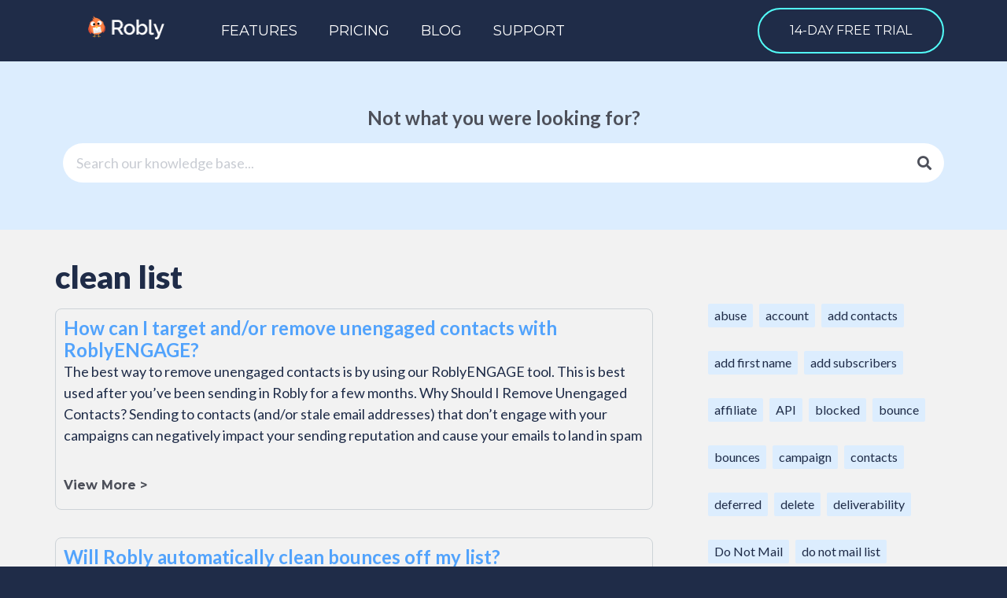

--- FILE ---
content_type: text/html; charset=UTF-8
request_url: https://support.robly.com/tag/clean-list/
body_size: 12388
content:
<!doctype html>
<html lang="en-US">
<head>
	<meta charset="UTF-8">
		<meta name="viewport" content="width=device-width, initial-scale=1">
	<link rel="profile" href="https://gmpg.org/xfn/11">
	<title>clean list &#8211; support.robly.com</title>
<meta name='robots' content='max-image-preview:large' />
<link rel="alternate" type="application/rss+xml" title="support.robly.com &raquo; Feed" href="https://support.robly.com/feed/" />
<link rel="alternate" type="application/rss+xml" title="support.robly.com &raquo; Comments Feed" href="https://support.robly.com/comments/feed/" />
<link rel="alternate" type="application/rss+xml" title="support.robly.com &raquo; clean list Tag Feed" href="https://support.robly.com/tag/clean-list/feed/" />
<style id='wp-img-auto-sizes-contain-inline-css' type='text/css'>
img:is([sizes=auto i],[sizes^="auto," i]){contain-intrinsic-size:3000px 1500px}
/*# sourceURL=wp-img-auto-sizes-contain-inline-css */
</style>
<style id='wp-emoji-styles-inline-css' type='text/css'>

	img.wp-smiley, img.emoji {
		display: inline !important;
		border: none !important;
		box-shadow: none !important;
		height: 1em !important;
		width: 1em !important;
		margin: 0 0.07em !important;
		vertical-align: -0.1em !important;
		background: none !important;
		padding: 0 !important;
	}
/*# sourceURL=wp-emoji-styles-inline-css */
</style>
<link rel='stylesheet' id='wp-block-library-css' href='https://support.robly.com/wp-includes/css/dist/block-library/style.min.css?ver=6.9' type='text/css' media='all' />
<style id='global-styles-inline-css' type='text/css'>
:root{--wp--preset--aspect-ratio--square: 1;--wp--preset--aspect-ratio--4-3: 4/3;--wp--preset--aspect-ratio--3-4: 3/4;--wp--preset--aspect-ratio--3-2: 3/2;--wp--preset--aspect-ratio--2-3: 2/3;--wp--preset--aspect-ratio--16-9: 16/9;--wp--preset--aspect-ratio--9-16: 9/16;--wp--preset--color--black: #000000;--wp--preset--color--cyan-bluish-gray: #abb8c3;--wp--preset--color--white: #ffffff;--wp--preset--color--pale-pink: #f78da7;--wp--preset--color--vivid-red: #cf2e2e;--wp--preset--color--luminous-vivid-orange: #ff6900;--wp--preset--color--luminous-vivid-amber: #fcb900;--wp--preset--color--light-green-cyan: #7bdcb5;--wp--preset--color--vivid-green-cyan: #00d084;--wp--preset--color--pale-cyan-blue: #8ed1fc;--wp--preset--color--vivid-cyan-blue: #0693e3;--wp--preset--color--vivid-purple: #9b51e0;--wp--preset--gradient--vivid-cyan-blue-to-vivid-purple: linear-gradient(135deg,rgb(6,147,227) 0%,rgb(155,81,224) 100%);--wp--preset--gradient--light-green-cyan-to-vivid-green-cyan: linear-gradient(135deg,rgb(122,220,180) 0%,rgb(0,208,130) 100%);--wp--preset--gradient--luminous-vivid-amber-to-luminous-vivid-orange: linear-gradient(135deg,rgb(252,185,0) 0%,rgb(255,105,0) 100%);--wp--preset--gradient--luminous-vivid-orange-to-vivid-red: linear-gradient(135deg,rgb(255,105,0) 0%,rgb(207,46,46) 100%);--wp--preset--gradient--very-light-gray-to-cyan-bluish-gray: linear-gradient(135deg,rgb(238,238,238) 0%,rgb(169,184,195) 100%);--wp--preset--gradient--cool-to-warm-spectrum: linear-gradient(135deg,rgb(74,234,220) 0%,rgb(151,120,209) 20%,rgb(207,42,186) 40%,rgb(238,44,130) 60%,rgb(251,105,98) 80%,rgb(254,248,76) 100%);--wp--preset--gradient--blush-light-purple: linear-gradient(135deg,rgb(255,206,236) 0%,rgb(152,150,240) 100%);--wp--preset--gradient--blush-bordeaux: linear-gradient(135deg,rgb(254,205,165) 0%,rgb(254,45,45) 50%,rgb(107,0,62) 100%);--wp--preset--gradient--luminous-dusk: linear-gradient(135deg,rgb(255,203,112) 0%,rgb(199,81,192) 50%,rgb(65,88,208) 100%);--wp--preset--gradient--pale-ocean: linear-gradient(135deg,rgb(255,245,203) 0%,rgb(182,227,212) 50%,rgb(51,167,181) 100%);--wp--preset--gradient--electric-grass: linear-gradient(135deg,rgb(202,248,128) 0%,rgb(113,206,126) 100%);--wp--preset--gradient--midnight: linear-gradient(135deg,rgb(2,3,129) 0%,rgb(40,116,252) 100%);--wp--preset--font-size--small: 13px;--wp--preset--font-size--medium: 20px;--wp--preset--font-size--large: 36px;--wp--preset--font-size--x-large: 42px;--wp--preset--spacing--20: 0.44rem;--wp--preset--spacing--30: 0.67rem;--wp--preset--spacing--40: 1rem;--wp--preset--spacing--50: 1.5rem;--wp--preset--spacing--60: 2.25rem;--wp--preset--spacing--70: 3.38rem;--wp--preset--spacing--80: 5.06rem;--wp--preset--shadow--natural: 6px 6px 9px rgba(0, 0, 0, 0.2);--wp--preset--shadow--deep: 12px 12px 50px rgba(0, 0, 0, 0.4);--wp--preset--shadow--sharp: 6px 6px 0px rgba(0, 0, 0, 0.2);--wp--preset--shadow--outlined: 6px 6px 0px -3px rgb(255, 255, 255), 6px 6px rgb(0, 0, 0);--wp--preset--shadow--crisp: 6px 6px 0px rgb(0, 0, 0);}:where(.is-layout-flex){gap: 0.5em;}:where(.is-layout-grid){gap: 0.5em;}body .is-layout-flex{display: flex;}.is-layout-flex{flex-wrap: wrap;align-items: center;}.is-layout-flex > :is(*, div){margin: 0;}body .is-layout-grid{display: grid;}.is-layout-grid > :is(*, div){margin: 0;}:where(.wp-block-columns.is-layout-flex){gap: 2em;}:where(.wp-block-columns.is-layout-grid){gap: 2em;}:where(.wp-block-post-template.is-layout-flex){gap: 1.25em;}:where(.wp-block-post-template.is-layout-grid){gap: 1.25em;}.has-black-color{color: var(--wp--preset--color--black) !important;}.has-cyan-bluish-gray-color{color: var(--wp--preset--color--cyan-bluish-gray) !important;}.has-white-color{color: var(--wp--preset--color--white) !important;}.has-pale-pink-color{color: var(--wp--preset--color--pale-pink) !important;}.has-vivid-red-color{color: var(--wp--preset--color--vivid-red) !important;}.has-luminous-vivid-orange-color{color: var(--wp--preset--color--luminous-vivid-orange) !important;}.has-luminous-vivid-amber-color{color: var(--wp--preset--color--luminous-vivid-amber) !important;}.has-light-green-cyan-color{color: var(--wp--preset--color--light-green-cyan) !important;}.has-vivid-green-cyan-color{color: var(--wp--preset--color--vivid-green-cyan) !important;}.has-pale-cyan-blue-color{color: var(--wp--preset--color--pale-cyan-blue) !important;}.has-vivid-cyan-blue-color{color: var(--wp--preset--color--vivid-cyan-blue) !important;}.has-vivid-purple-color{color: var(--wp--preset--color--vivid-purple) !important;}.has-black-background-color{background-color: var(--wp--preset--color--black) !important;}.has-cyan-bluish-gray-background-color{background-color: var(--wp--preset--color--cyan-bluish-gray) !important;}.has-white-background-color{background-color: var(--wp--preset--color--white) !important;}.has-pale-pink-background-color{background-color: var(--wp--preset--color--pale-pink) !important;}.has-vivid-red-background-color{background-color: var(--wp--preset--color--vivid-red) !important;}.has-luminous-vivid-orange-background-color{background-color: var(--wp--preset--color--luminous-vivid-orange) !important;}.has-luminous-vivid-amber-background-color{background-color: var(--wp--preset--color--luminous-vivid-amber) !important;}.has-light-green-cyan-background-color{background-color: var(--wp--preset--color--light-green-cyan) !important;}.has-vivid-green-cyan-background-color{background-color: var(--wp--preset--color--vivid-green-cyan) !important;}.has-pale-cyan-blue-background-color{background-color: var(--wp--preset--color--pale-cyan-blue) !important;}.has-vivid-cyan-blue-background-color{background-color: var(--wp--preset--color--vivid-cyan-blue) !important;}.has-vivid-purple-background-color{background-color: var(--wp--preset--color--vivid-purple) !important;}.has-black-border-color{border-color: var(--wp--preset--color--black) !important;}.has-cyan-bluish-gray-border-color{border-color: var(--wp--preset--color--cyan-bluish-gray) !important;}.has-white-border-color{border-color: var(--wp--preset--color--white) !important;}.has-pale-pink-border-color{border-color: var(--wp--preset--color--pale-pink) !important;}.has-vivid-red-border-color{border-color: var(--wp--preset--color--vivid-red) !important;}.has-luminous-vivid-orange-border-color{border-color: var(--wp--preset--color--luminous-vivid-orange) !important;}.has-luminous-vivid-amber-border-color{border-color: var(--wp--preset--color--luminous-vivid-amber) !important;}.has-light-green-cyan-border-color{border-color: var(--wp--preset--color--light-green-cyan) !important;}.has-vivid-green-cyan-border-color{border-color: var(--wp--preset--color--vivid-green-cyan) !important;}.has-pale-cyan-blue-border-color{border-color: var(--wp--preset--color--pale-cyan-blue) !important;}.has-vivid-cyan-blue-border-color{border-color: var(--wp--preset--color--vivid-cyan-blue) !important;}.has-vivid-purple-border-color{border-color: var(--wp--preset--color--vivid-purple) !important;}.has-vivid-cyan-blue-to-vivid-purple-gradient-background{background: var(--wp--preset--gradient--vivid-cyan-blue-to-vivid-purple) !important;}.has-light-green-cyan-to-vivid-green-cyan-gradient-background{background: var(--wp--preset--gradient--light-green-cyan-to-vivid-green-cyan) !important;}.has-luminous-vivid-amber-to-luminous-vivid-orange-gradient-background{background: var(--wp--preset--gradient--luminous-vivid-amber-to-luminous-vivid-orange) !important;}.has-luminous-vivid-orange-to-vivid-red-gradient-background{background: var(--wp--preset--gradient--luminous-vivid-orange-to-vivid-red) !important;}.has-very-light-gray-to-cyan-bluish-gray-gradient-background{background: var(--wp--preset--gradient--very-light-gray-to-cyan-bluish-gray) !important;}.has-cool-to-warm-spectrum-gradient-background{background: var(--wp--preset--gradient--cool-to-warm-spectrum) !important;}.has-blush-light-purple-gradient-background{background: var(--wp--preset--gradient--blush-light-purple) !important;}.has-blush-bordeaux-gradient-background{background: var(--wp--preset--gradient--blush-bordeaux) !important;}.has-luminous-dusk-gradient-background{background: var(--wp--preset--gradient--luminous-dusk) !important;}.has-pale-ocean-gradient-background{background: var(--wp--preset--gradient--pale-ocean) !important;}.has-electric-grass-gradient-background{background: var(--wp--preset--gradient--electric-grass) !important;}.has-midnight-gradient-background{background: var(--wp--preset--gradient--midnight) !important;}.has-small-font-size{font-size: var(--wp--preset--font-size--small) !important;}.has-medium-font-size{font-size: var(--wp--preset--font-size--medium) !important;}.has-large-font-size{font-size: var(--wp--preset--font-size--large) !important;}.has-x-large-font-size{font-size: var(--wp--preset--font-size--x-large) !important;}
/*# sourceURL=global-styles-inline-css */
</style>

<style id='classic-theme-styles-inline-css' type='text/css'>
/*! This file is auto-generated */
.wp-block-button__link{color:#fff;background-color:#32373c;border-radius:9999px;box-shadow:none;text-decoration:none;padding:calc(.667em + 2px) calc(1.333em + 2px);font-size:1.125em}.wp-block-file__button{background:#32373c;color:#fff;text-decoration:none}
/*# sourceURL=/wp-includes/css/classic-themes.min.css */
</style>
<link rel='stylesheet' id='dashicons-css' href='https://support.robly.com/wp-includes/css/dashicons.min.css?ver=6.9' type='text/css' media='all' />
<link rel='stylesheet' id='hello-elementor-css' href='https://support.robly.com/wp-content/themes/hello-elementor/style.min.css?ver=2.5.0' type='text/css' media='all' />
<link rel='stylesheet' id='hello-elementor-theme-style-css' href='https://support.robly.com/wp-content/themes/hello-elementor/theme.min.css?ver=2.5.0' type='text/css' media='all' />
<link rel='stylesheet' id='elementor-frontend-css' href='https://support.robly.com/wp-content/plugins/elementor/assets/css/frontend-lite.min.css?ver=3.8.1' type='text/css' media='all' />
<link rel='stylesheet' id='elementor-post-5-css' href='https://support.robly.com/wp-content/uploads/elementor/css/post-5.css?ver=1670436811' type='text/css' media='all' />
<link rel='stylesheet' id='elementor-icons-css' href='https://support.robly.com/wp-content/plugins/elementor/assets/lib/eicons/css/elementor-icons.min.css?ver=5.16.0' type='text/css' media='all' />
<link rel='stylesheet' id='elementor-pro-css' href='https://support.robly.com/wp-content/plugins/elementor-pro/assets/css/frontend-lite.min.css?ver=3.8.2' type='text/css' media='all' />
<link rel='stylesheet' id='elementor-global-css' href='https://support.robly.com/wp-content/uploads/elementor/css/global.css?ver=1670436812' type='text/css' media='all' />
<link rel='stylesheet' id='elementor-post-854-css' href='https://support.robly.com/wp-content/uploads/elementor/css/post-854.css?ver=1702412772' type='text/css' media='all' />
<link rel='stylesheet' id='elementor-post-851-css' href='https://support.robly.com/wp-content/uploads/elementor/css/post-851.css?ver=1670436812' type='text/css' media='all' />
<link rel='stylesheet' id='elementor-post-6955-css' href='https://support.robly.com/wp-content/uploads/elementor/css/post-6955.css?ver=1670840570' type='text/css' media='all' />
<link rel='stylesheet' id='google-fonts-1-css' href='https://fonts.googleapis.com/css?family=Lato%3A100%2C100italic%2C200%2C200italic%2C300%2C300italic%2C400%2C400italic%2C500%2C500italic%2C600%2C600italic%2C700%2C700italic%2C800%2C800italic%2C900%2C900italic%7CMontserrat%3A100%2C100italic%2C200%2C200italic%2C300%2C300italic%2C400%2C400italic%2C500%2C500italic%2C600%2C600italic%2C700%2C700italic%2C800%2C800italic%2C900%2C900italic&#038;display=auto&#038;ver=6.9' type='text/css' media='all' />
<link rel='stylesheet' id='elementor-icons-shared-0-css' href='https://support.robly.com/wp-content/plugins/elementor/assets/lib/font-awesome/css/fontawesome.min.css?ver=5.15.3' type='text/css' media='all' />
<link rel='stylesheet' id='elementor-icons-fa-solid-css' href='https://support.robly.com/wp-content/plugins/elementor/assets/lib/font-awesome/css/solid.min.css?ver=5.15.3' type='text/css' media='all' />
<link rel='stylesheet' id='elementor-icons-fa-brands-css' href='https://support.robly.com/wp-content/plugins/elementor/assets/lib/font-awesome/css/brands.min.css?ver=5.15.3' type='text/css' media='all' />
<script type="text/javascript" src="https://support.robly.com/wp-includes/js/jquery/jquery.min.js?ver=3.7.1" id="jquery-core-js"></script>
<script type="text/javascript" src="https://support.robly.com/wp-includes/js/jquery/jquery-migrate.min.js?ver=3.4.1" id="jquery-migrate-js"></script>
<link rel="https://api.w.org/" href="https://support.robly.com/wp-json/" /><link rel="alternate" title="JSON" type="application/json" href="https://support.robly.com/wp-json/wp/v2/tags/443" /><link rel="EditURI" type="application/rsd+xml" title="RSD" href="https://support.robly.com/xmlrpc.php?rsd" />
<meta name="generator" content="WordPress 6.9" />
<!--<script type="text/javascript" src="https://d3v7hbq4afry8x.cloudfront.net/robly_holiday_script.js"></script>-->
<link rel="icon" href="https://support.robly.com/wp-content/uploads/2022/02/favicon-fd000c3bde33765962949ffa0eaf8466-150x150.png" sizes="32x32" />
<link rel="icon" href="https://support.robly.com/wp-content/uploads/2022/02/favicon-fd000c3bde33765962949ffa0eaf8466.png" sizes="192x192" />
<link rel="apple-touch-icon" href="https://support.robly.com/wp-content/uploads/2022/02/favicon-fd000c3bde33765962949ffa0eaf8466.png" />
<meta name="msapplication-TileImage" content="https://support.robly.com/wp-content/uploads/2022/02/favicon-fd000c3bde33765962949ffa0eaf8466.png" />
<style type="text/css">/** Mega Menu CSS: fs **/</style>
</head>
<body class="archive tag tag-clean-list tag-443 wp-custom-logo wp-theme-hello-elementor elementor-default elementor-template-full-width elementor-kit-5 elementor-page-6955">

		<div data-elementor-type="header" data-elementor-id="854" class="elementor elementor-854 elementor-location-header">
								<section class="elementor-section elementor-top-section elementor-element elementor-element-72cb3040 elementor-section-boxed elementor-section-height-default elementor-section-height-default" data-id="72cb3040" data-element_type="section">
						<div class="elementor-container elementor-column-gap-default">
					<div class="elementor-column elementor-col-50 elementor-top-column elementor-element elementor-element-215fe901" data-id="215fe901" data-element_type="column">
			<div class="elementor-widget-wrap elementor-element-populated">
								<div class="elementor-element elementor-element-3830e9f8 elementor-widget elementor-widget-theme-site-logo elementor-widget-image" data-id="3830e9f8" data-element_type="widget" data-widget_type="theme-site-logo.default">
				<div class="elementor-widget-container">
			<style>/*! elementor - v3.8.1 - 13-11-2022 */
.elementor-widget-image{text-align:center}.elementor-widget-image a{display:inline-block}.elementor-widget-image a img[src$=".svg"]{width:48px}.elementor-widget-image img{vertical-align:middle;display:inline-block}</style>													<a href="https://support.robly.com">
							<img width="195" height="60" src="https://support.robly.com/wp-content/uploads/2022/02/Robly-Logo.png" class="attachment-full size-full" alt="" />								</a>
															</div>
				</div>
					</div>
		</div>
				<div class="elementor-column elementor-col-50 elementor-top-column elementor-element elementor-element-402ab23a" data-id="402ab23a" data-element_type="column">
			<div class="elementor-widget-wrap elementor-element-populated">
								<div class="elementor-element elementor-element-1c684827 elementor-nav-menu--dropdown-tablet elementor-nav-menu__text-align-aside elementor-nav-menu--toggle elementor-nav-menu--burger elementor-widget elementor-widget-nav-menu" data-id="1c684827" data-element_type="widget" data-settings="{&quot;layout&quot;:&quot;horizontal&quot;,&quot;submenu_icon&quot;:{&quot;value&quot;:&quot;&lt;i class=\&quot;fas fa-caret-down\&quot;&gt;&lt;\/i&gt;&quot;,&quot;library&quot;:&quot;fa-solid&quot;},&quot;toggle&quot;:&quot;burger&quot;}" data-widget_type="nav-menu.default">
				<div class="elementor-widget-container">
			<link rel="stylesheet" href="https://support.robly.com/wp-content/plugins/elementor-pro/assets/css/widget-nav-menu.min.css">			<nav migration_allowed="1" migrated="0" class="elementor-nav-menu--main elementor-nav-menu__container elementor-nav-menu--layout-horizontal e--pointer-underline e--animation-fade">
				<ul id="menu-1-1c684827" class="elementor-nav-menu"><li class="menu-item menu-item-type-custom menu-item-object-custom menu-item-7486"><a href="https://www.robly.com/features" class="elementor-item">Features</a></li>
<li class="menu-item menu-item-type-custom menu-item-object-custom menu-item-7487"><a href="https://www.robly.com/pricing" class="elementor-item">Pricing</a></li>
<li class="menu-item menu-item-type-custom menu-item-object-custom menu-item-7488"><a href="https://blog.robly.com/" class="elementor-item">Blog</a></li>
<li class="active menu-item menu-item-type-custom menu-item-object-custom menu-item-7489"><a href="/" class="elementor-item">Support</a></li>
<li class="btn-round ml-auto menu-item menu-item-type-custom menu-item-object-custom menu-item-7490"><a href="https://www.robly.com/sign_up" class="elementor-item">14-Day Free Trial</a></li>
</ul>			</nav>
					<div class="elementor-menu-toggle" role="button" tabindex="0" aria-label="Menu Toggle" aria-expanded="false">
			<i aria-hidden="true" role="presentation" class="elementor-menu-toggle__icon--open eicon-menu-bar"></i><i aria-hidden="true" role="presentation" class="elementor-menu-toggle__icon--close eicon-close"></i>			<span class="elementor-screen-only">Menu</span>
		</div>
			<nav class="elementor-nav-menu--dropdown elementor-nav-menu__container" aria-hidden="true">
				<ul id="menu-2-1c684827" class="elementor-nav-menu"><li class="menu-item menu-item-type-custom menu-item-object-custom menu-item-7486"><a href="https://www.robly.com/features" class="elementor-item" tabindex="-1">Features</a></li>
<li class="menu-item menu-item-type-custom menu-item-object-custom menu-item-7487"><a href="https://www.robly.com/pricing" class="elementor-item" tabindex="-1">Pricing</a></li>
<li class="menu-item menu-item-type-custom menu-item-object-custom menu-item-7488"><a href="https://blog.robly.com/" class="elementor-item" tabindex="-1">Blog</a></li>
<li class="active menu-item menu-item-type-custom menu-item-object-custom menu-item-7489"><a href="/" class="elementor-item" tabindex="-1">Support</a></li>
<li class="btn-round ml-auto menu-item menu-item-type-custom menu-item-object-custom menu-item-7490"><a href="https://www.robly.com/sign_up" class="elementor-item" tabindex="-1">14-Day Free Trial</a></li>
</ul>			</nav>
				</div>
				</div>
					</div>
		</div>
							</div>
		</section>
						</div>
				<div data-elementor-type="archive" data-elementor-id="6955" class="elementor elementor-6955 elementor-location-archive">
								<section class="elementor-section elementor-top-section elementor-element elementor-element-810e64a elementor-section-boxed elementor-section-height-default elementor-section-height-default" data-id="810e64a" data-element_type="section" data-settings="{&quot;background_background&quot;:&quot;classic&quot;}">
						<div class="elementor-container elementor-column-gap-default">
					<div class="elementor-column elementor-col-100 elementor-top-column elementor-element elementor-element-ca76aa9" data-id="ca76aa9" data-element_type="column">
			<div class="elementor-widget-wrap elementor-element-populated">
								<div class="elementor-element elementor-element-e18c180 elementor-widget elementor-widget-heading" data-id="e18c180" data-element_type="widget" data-widget_type="heading.default">
				<div class="elementor-widget-container">
			<style>/*! elementor - v3.8.1 - 13-11-2022 */
.elementor-heading-title{padding:0;margin:0;line-height:1}.elementor-widget-heading .elementor-heading-title[class*=elementor-size-]>a{color:inherit;font-size:inherit;line-height:inherit}.elementor-widget-heading .elementor-heading-title.elementor-size-small{font-size:15px}.elementor-widget-heading .elementor-heading-title.elementor-size-medium{font-size:19px}.elementor-widget-heading .elementor-heading-title.elementor-size-large{font-size:29px}.elementor-widget-heading .elementor-heading-title.elementor-size-xl{font-size:39px}.elementor-widget-heading .elementor-heading-title.elementor-size-xxl{font-size:59px}</style><h2 class="elementor-heading-title elementor-size-default">Not what you were looking for?</h2>		</div>
				</div>
				<div class="elementor-element elementor-element-7249461 elementor-search-form--skin-classic elementor-search-form--button-type-icon elementor-search-form--icon-search elementor-widget elementor-widget-search-form" data-id="7249461" data-element_type="widget" data-settings="{&quot;skin&quot;:&quot;classic&quot;}" data-widget_type="search-form.default">
				<div class="elementor-widget-container">
			<link rel="stylesheet" href="https://support.robly.com/wp-content/plugins/elementor-pro/assets/css/widget-theme-elements.min.css">		<form class="elementor-search-form" role="search" action="https://support.robly.com" method="get">
									<div class="elementor-search-form__container">
								<input placeholder="Search our knowledge base..." class="elementor-search-form__input" type="search" name="s" title="Search" value="">
													<button class="elementor-search-form__submit" type="submit" title="Search" aria-label="Search">
													<i aria-hidden="true" class="fas fa-search"></i>							<span class="elementor-screen-only">Search</span>
											</button>
											</div>
		</form>
				</div>
				</div>
					</div>
		</div>
							</div>
		</section>
				<section class="elementor-section elementor-top-section elementor-element elementor-element-236202f2 elementor-section-content-top elementor-section-boxed elementor-section-height-default elementor-section-height-default" data-id="236202f2" data-element_type="section" data-settings="{&quot;background_background&quot;:&quot;classic&quot;}">
						<div class="elementor-container elementor-column-gap-no">
					<div class="elementor-column elementor-col-66 elementor-top-column elementor-element elementor-element-39809da3" data-id="39809da3" data-element_type="column">
			<div class="elementor-widget-wrap elementor-element-populated">
								<div class="elementor-element elementor-element-5cfdaeaf elementor-widget elementor-widget-heading" data-id="5cfdaeaf" data-element_type="widget" data-widget_type="heading.default">
				<div class="elementor-widget-container">
			<h1 class="elementor-heading-title elementor-size-default">clean list</h1>		</div>
				</div>
				<div class="elementor-element elementor-element-41836d9 elementor-grid-1 elementor-posts--thumbnail-none elementor-grid-tablet-2 elementor-grid-mobile-1 elementor-widget elementor-widget-archive-posts" data-id="41836d9" data-element_type="widget" data-settings="{&quot;archive_classic_columns&quot;:&quot;1&quot;,&quot;archive_classic_columns_tablet&quot;:&quot;2&quot;,&quot;archive_classic_columns_mobile&quot;:&quot;1&quot;,&quot;archive_classic_row_gap&quot;:{&quot;unit&quot;:&quot;px&quot;,&quot;size&quot;:35,&quot;sizes&quot;:[]},&quot;archive_classic_row_gap_tablet&quot;:{&quot;unit&quot;:&quot;px&quot;,&quot;size&quot;:&quot;&quot;,&quot;sizes&quot;:[]},&quot;archive_classic_row_gap_mobile&quot;:{&quot;unit&quot;:&quot;px&quot;,&quot;size&quot;:&quot;&quot;,&quot;sizes&quot;:[]},&quot;pagination_type&quot;:&quot;numbers&quot;}" data-widget_type="archive-posts.archive_classic">
				<div class="elementor-widget-container">
			<link rel="stylesheet" href="https://support.robly.com/wp-content/plugins/elementor-pro/assets/css/widget-posts.min.css">		<div class="elementor-posts-container elementor-posts elementor-posts--skin-classic elementor-grid">
				<article class="elementor-post elementor-grid-item post-4196 post type-post status-publish format-standard hentry category-audience tag-clean-list tag-engagement tag-engagement-management tag-filters tag-intelliset tag-roblyengage tag-segmentation">
				<div class="elementor-post__text">
				<h3 class="elementor-post__title">
			<a href="https://support.robly.com/how-can-i-remove-unengaged-contacts/" >
				How can I target and/or remove unengaged contacts with RoblyENGAGE?			</a>
		</h3>
				<div class="elementor-post__excerpt">
			<p>The best way to remove unengaged contacts is by using our RoblyENGAGE tool. This is best used after you&#8217;ve been sending in Robly for a few months. Why Should I Remove Unengaged Contacts? Sending to contacts (and/or stale email addresses) that don’t engage with your campaigns can negatively impact your sending reputation and cause your emails to land in spam</p>
		</div>
		
		<a class="elementor-post__read-more" href="https://support.robly.com/how-can-i-remove-unengaged-contacts/" >
			View More &gt;		</a>

				</div>
				</article>
				<article class="elementor-post elementor-grid-item post-2025 post type-post status-publish format-standard hentry category-audience category-email-marketing-101 category-reports tag-clean tag-clean-bounces tag-clean-list">
				<div class="elementor-post__text">
				<h3 class="elementor-post__title">
			<a href="https://support.robly.com/will-robly-automatically-clean-bounces-off-my-list/" >
				Will Robly automatically clean bounces off my list?			</a>
		</h3>
				<div class="elementor-post__excerpt">
			<p>If your list&#8217;s total bounce rate is under our thresholds for bounces, we will automatically clean hard bounces off your list. If your list exceeds our threshold for hard bounces, you will receive an email notification after importing your list that you will need to clean your list using Neverbounce prior to sending to that list in Robly. For more</p>
		</div>
		
		<a class="elementor-post__read-more" href="https://support.robly.com/will-robly-automatically-clean-bounces-off-my-list/" >
			View More &gt;		</a>

				</div>
				</article>
				</div>
		
				</div>
				</div>
					</div>
		</div>
				<div class="elementor-column elementor-col-33 elementor-top-column elementor-element elementor-element-35113a2" data-id="35113a2" data-element_type="column">
			<div class="elementor-widget-wrap elementor-element-populated">
								<div class="elementor-element elementor-element-147023c elementor-widget elementor-widget-wp-widget-tag_cloud" data-id="147023c" data-element_type="widget" data-widget_type="wp-widget-tag_cloud.default">
				<div class="elementor-widget-container">
			<h5>Tags</h5><div class="tagcloud"><a href="https://support.robly.com/tag/abuse/" class="tag-cloud-link tag-link-90 tag-link-position-1" style="font-size: 10.545454545455pt;" aria-label="abuse (4 items)">abuse</a>
<a href="https://support.robly.com/tag/account/" class="tag-cloud-link tag-link-123 tag-link-position-2" style="font-size: 12.581818181818pt;" aria-label="account (5 items)">account</a>
<a href="https://support.robly.com/tag/add-contacts/" class="tag-cloud-link tag-link-81 tag-link-position-3" style="font-size: 19.2pt;" aria-label="add contacts (10 items)">add contacts</a>
<a href="https://support.robly.com/tag/add-first-name/" class="tag-cloud-link tag-link-49 tag-link-position-4" style="font-size: 8pt;" aria-label="add first name (3 items)">add first name</a>
<a href="https://support.robly.com/tag/add-subscribers/" class="tag-cloud-link tag-link-83 tag-link-position-5" style="font-size: 8pt;" aria-label="add subscribers (3 items)">add subscribers</a>
<a href="https://support.robly.com/tag/affiliate-2/" class="tag-cloud-link tag-link-308 tag-link-position-6" style="font-size: 8pt;" aria-label="affiliate (3 items)">affiliate</a>
<a href="https://support.robly.com/tag/i-api/" class="tag-cloud-link tag-link-320 tag-link-position-7" style="font-size: 14.363636363636pt;" aria-label="API (6 items)">API</a>
<a href="https://support.robly.com/tag/blocked/" class="tag-cloud-link tag-link-143 tag-link-position-8" style="font-size: 8pt;" aria-label="blocked (3 items)">blocked</a>
<a href="https://support.robly.com/tag/bounce/" class="tag-cloud-link tag-link-104 tag-link-position-9" style="font-size: 8pt;" aria-label="bounce (3 items)">bounce</a>
<a href="https://support.robly.com/tag/bounces-2/" class="tag-cloud-link tag-link-144 tag-link-position-10" style="font-size: 10.545454545455pt;" aria-label="bounces (4 items)">bounces</a>
<a href="https://support.robly.com/tag/campaign/" class="tag-cloud-link tag-link-178 tag-link-position-11" style="font-size: 12.581818181818pt;" aria-label="campaign (5 items)">campaign</a>
<a href="https://support.robly.com/tag/contacts/" class="tag-cloud-link tag-link-84 tag-link-position-12" style="font-size: 22pt;" aria-label="contacts (13 items)">contacts</a>
<a href="https://support.robly.com/tag/deferred/" class="tag-cloud-link tag-link-148 tag-link-position-13" style="font-size: 8pt;" aria-label="deferred (3 items)">deferred</a>
<a href="https://support.robly.com/tag/delete/" class="tag-cloud-link tag-link-515 tag-link-position-14" style="font-size: 10.545454545455pt;" aria-label="delete (4 items)">delete</a>
<a href="https://support.robly.com/tag/deliverability/" class="tag-cloud-link tag-link-166 tag-link-position-15" style="font-size: 15.636363636364pt;" aria-label="deliverability (7 items)">deliverability</a>
<a href="https://support.robly.com/tag/do-not-mail/" class="tag-cloud-link tag-link-540 tag-link-position-16" style="font-size: 10.545454545455pt;" aria-label="Do Not Mail (4 items)">Do Not Mail</a>
<a href="https://support.robly.com/tag/do-not-mail-list/" class="tag-cloud-link tag-link-85 tag-link-position-17" style="font-size: 8pt;" aria-label="do not mail list (3 items)">do not mail list</a>
<a href="https://support.robly.com/tag/email/" class="tag-cloud-link tag-link-585 tag-link-position-18" style="font-size: 18.181818181818pt;" aria-label="email (9 items)">email</a>
<a href="https://support.robly.com/tag/facebook/" class="tag-cloud-link tag-link-610 tag-link-position-19" style="font-size: 15.636363636364pt;" aria-label="facebook (7 items)">facebook</a>
<a href="https://support.robly.com/tag/filter/" class="tag-cloud-link tag-link-8 tag-link-position-20" style="font-size: 8pt;" aria-label="filter (3 items)">filter</a>
<a href="https://support.robly.com/tag/footer/" class="tag-cloud-link tag-link-132 tag-link-position-21" style="font-size: 10.545454545455pt;" aria-label="footer (4 items)">footer</a>
<a href="https://support.robly.com/tag/hard-bounce/" class="tag-cloud-link tag-link-106 tag-link-position-22" style="font-size: 10.545454545455pt;" aria-label="hard bounce (4 items)">hard bounce</a>
<a href="https://support.robly.com/tag/html/" class="tag-cloud-link tag-link-191 tag-link-position-23" style="font-size: 10.545454545455pt;" aria-label="html (4 items)">html</a>
<a href="https://support.robly.com/tag/images/" class="tag-cloud-link tag-link-715 tag-link-position-24" style="font-size: 12.581818181818pt;" aria-label="images (5 items)">images</a>
<a href="https://support.robly.com/tag/import-contacts/" class="tag-cloud-link tag-link-45 tag-link-position-25" style="font-size: 20.218181818182pt;" aria-label="import contacts (11 items)">import contacts</a>
<a href="https://support.robly.com/tag/integration/" class="tag-cloud-link tag-link-743 tag-link-position-26" style="font-size: 12.581818181818pt;" aria-label="integration (5 items)">integration</a>
<a href="https://support.robly.com/tag/list/" class="tag-cloud-link tag-link-87 tag-link-position-27" style="font-size: 8pt;" aria-label="list (3 items)">list</a>
<a href="https://support.robly.com/tag/lists/" class="tag-cloud-link tag-link-10 tag-link-position-28" style="font-size: 16.909090909091pt;" aria-label="lists (8 items)">lists</a>
<a href="https://support.robly.com/tag/merge-tags/" class="tag-cloud-link tag-link-58 tag-link-position-29" style="font-size: 12.581818181818pt;" aria-label="merge tags (5 items)">merge tags</a>
<a href="https://support.robly.com/tag/b-opengen/" class="tag-cloud-link tag-link-847 tag-link-position-30" style="font-size: 12.581818181818pt;" aria-label="OpenGen (5 items)">OpenGen</a>
<a href="https://support.robly.com/tag/opt-in/" class="tag-cloud-link tag-link-115 tag-link-position-31" style="font-size: 8pt;" aria-label="opt-in (3 items)">opt-in</a>
<a href="https://support.robly.com/tag/e-reports/" class="tag-cloud-link tag-link-158 tag-link-position-32" style="font-size: 8pt;" aria-label="Reports (3 items)">Reports</a>
<a href="https://support.robly.com/tag/salesforce/" class="tag-cloud-link tag-link-120 tag-link-position-33" style="font-size: 8pt;" aria-label="salesforce (3 items)">salesforce</a>
<a href="https://support.robly.com/tag/segment/" class="tag-cloud-link tag-link-14 tag-link-position-34" style="font-size: 8pt;" aria-label="segment (3 items)">segment</a>
<a href="https://support.robly.com/tag/segmentation/" class="tag-cloud-link tag-link-15 tag-link-position-35" style="font-size: 8pt;" aria-label="segmentation (3 items)">segmentation</a>
<a href="https://support.robly.com/tag/sign-up-form/" class="tag-cloud-link tag-link-164 tag-link-position-36" style="font-size: 20.218181818182pt;" aria-label="sign up form (11 items)">sign up form</a>
<a href="https://support.robly.com/tag/sign-up-tools/" class="tag-cloud-link tag-link-1027 tag-link-position-37" style="font-size: 22pt;" aria-label="sign up tools (13 items)">sign up tools</a>
<a href="https://support.robly.com/tag/social-media/" class="tag-cloud-link tag-link-159 tag-link-position-38" style="font-size: 14.363636363636pt;" aria-label="social media (6 items)">social media</a>
<a href="https://support.robly.com/tag/spam/" class="tag-cloud-link tag-link-94 tag-link-position-39" style="font-size: 20.218181818182pt;" aria-label="SPAM (11 items)">SPAM</a>
<a href="https://support.robly.com/tag/spam-complaints/" class="tag-cloud-link tag-link-102 tag-link-position-40" style="font-size: 10.545454545455pt;" aria-label="spam complaints (4 items)">spam complaints</a>
<a href="https://support.robly.com/tag/subscribers/" class="tag-cloud-link tag-link-48 tag-link-position-41" style="font-size: 8pt;" aria-label="subscribers (3 items)">subscribers</a>
<a href="https://support.robly.com/tag/tags/" class="tag-cloud-link tag-link-61 tag-link-position-42" style="font-size: 10.545454545455pt;" aria-label="tags (4 items)">tags</a>
<a href="https://support.robly.com/tag/twitter/" class="tag-cloud-link tag-link-1110 tag-link-position-43" style="font-size: 12.581818181818pt;" aria-label="twitter (5 items)">twitter</a>
<a href="https://support.robly.com/tag/unsubscribes/" class="tag-cloud-link tag-link-163 tag-link-position-44" style="font-size: 8pt;" aria-label="unsubscribes (3 items)">unsubscribes</a>
<a href="https://support.robly.com/tag/video-2/" class="tag-cloud-link tag-link-1156 tag-link-position-45" style="font-size: 12.581818181818pt;" aria-label="video (5 items)">video</a></div>
		</div>
				</div>
					</div>
		</div>
							</div>
		</section>
						</div>
				<div data-elementor-type="footer" data-elementor-id="851" class="elementor elementor-851 elementor-location-footer">
								<section class="elementor-section elementor-top-section elementor-element elementor-element-2691d7bd elementor-section-content-top elementor-section-boxed elementor-section-height-default elementor-section-height-default" data-id="2691d7bd" data-element_type="section">
						<div class="elementor-container elementor-column-gap-no">
					<div class="elementor-column elementor-col-100 elementor-top-column elementor-element elementor-element-6910d2c2" data-id="6910d2c2" data-element_type="column">
			<div class="elementor-widget-wrap elementor-element-populated">
								<section class="elementor-section elementor-inner-section elementor-element elementor-element-3b0a61b0 elementor-section-boxed elementor-section-height-default elementor-section-height-default" data-id="3b0a61b0" data-element_type="section">
						<div class="elementor-container elementor-column-gap-default">
					<div class="elementor-column elementor-col-50 elementor-inner-column elementor-element elementor-element-4804dd2a" data-id="4804dd2a" data-element_type="column">
			<div class="elementor-widget-wrap elementor-element-populated">
								<div class="elementor-element elementor-element-3183701 elementor-widget elementor-widget-image" data-id="3183701" data-element_type="widget" data-widget_type="image.default">
				<div class="elementor-widget-container">
															<img width="45" height="55" src="https://support.robly.com/wp-content/uploads/2022/03/Group.png" class="attachment-large size-large" alt="" loading="lazy" />															</div>
				</div>
					</div>
		</div>
				<div class="elementor-column elementor-col-50 elementor-inner-column elementor-element elementor-element-7d88c6aa" data-id="7d88c6aa" data-element_type="column">
			<div class="elementor-widget-wrap elementor-element-populated">
								<div class="elementor-element elementor-element-481e6956 elementor-nav-menu--dropdown-tablet elementor-nav-menu__text-align-aside elementor-widget elementor-widget-nav-menu" data-id="481e6956" data-element_type="widget" data-settings="{&quot;layout&quot;:&quot;horizontal&quot;,&quot;submenu_icon&quot;:{&quot;value&quot;:&quot;&lt;i class=\&quot;fas fa-caret-down\&quot;&gt;&lt;\/i&gt;&quot;,&quot;library&quot;:&quot;fa-solid&quot;}}" data-widget_type="nav-menu.default">
				<div class="elementor-widget-container">
						<nav migration_allowed="1" migrated="0" class="elementor-nav-menu--main elementor-nav-menu__container elementor-nav-menu--layout-horizontal e--pointer-none">
				<ul id="menu-1-481e6956" class="elementor-nav-menu"><li class="menu-item menu-item-type-custom menu-item-object-custom menu-item-7491"><a href="https://www.robly.com/contact_us/" class="elementor-item">Contact Us</a></li>
<li class="menu-item menu-item-type-custom menu-item-object-custom menu-item-7495"><a href="/robly-terms-of-service" class="elementor-item">Terms of Service</a></li>
<li class="menu-item menu-item-type-custom menu-item-object-custom menu-item-7496"><a href="/" class="elementor-item">Support &#038; Help</a></li>
<li class="menu-item menu-item-type-custom menu-item-object-custom menu-item-7497"><a href="https://www.robly.com/" class="elementor-item">About Robly</a></li>
<li class="menu-item menu-item-type-custom menu-item-object-custom menu-item-8047"><a href="https://support.robly.com/our-privacy-policy/" class="elementor-item">Privacy Policy</a></li>
</ul>			</nav>
					<div class="elementor-menu-toggle" role="button" tabindex="0" aria-label="Menu Toggle" aria-expanded="false">
			<i aria-hidden="true" role="presentation" class="elementor-menu-toggle__icon--open eicon-menu-bar"></i><i aria-hidden="true" role="presentation" class="elementor-menu-toggle__icon--close eicon-close"></i>			<span class="elementor-screen-only">Menu</span>
		</div>
			<nav class="elementor-nav-menu--dropdown elementor-nav-menu__container" aria-hidden="true">
				<ul id="menu-2-481e6956" class="elementor-nav-menu"><li class="menu-item menu-item-type-custom menu-item-object-custom menu-item-7491"><a href="https://www.robly.com/contact_us/" class="elementor-item" tabindex="-1">Contact Us</a></li>
<li class="menu-item menu-item-type-custom menu-item-object-custom menu-item-7495"><a href="/robly-terms-of-service" class="elementor-item" tabindex="-1">Terms of Service</a></li>
<li class="menu-item menu-item-type-custom menu-item-object-custom menu-item-7496"><a href="/" class="elementor-item" tabindex="-1">Support &#038; Help</a></li>
<li class="menu-item menu-item-type-custom menu-item-object-custom menu-item-7497"><a href="https://www.robly.com/" class="elementor-item" tabindex="-1">About Robly</a></li>
<li class="menu-item menu-item-type-custom menu-item-object-custom menu-item-8047"><a href="https://support.robly.com/our-privacy-policy/" class="elementor-item" tabindex="-1">Privacy Policy</a></li>
</ul>			</nav>
				</div>
				</div>
				<div class="elementor-element elementor-element-32a3e920 elementor-widget elementor-widget-text-editor" data-id="32a3e920" data-element_type="widget" data-widget_type="text-editor.default">
				<div class="elementor-widget-container">
			<style>/*! elementor - v3.8.1 - 13-11-2022 */
.elementor-widget-text-editor.elementor-drop-cap-view-stacked .elementor-drop-cap{background-color:#818a91;color:#fff}.elementor-widget-text-editor.elementor-drop-cap-view-framed .elementor-drop-cap{color:#818a91;border:3px solid;background-color:transparent}.elementor-widget-text-editor:not(.elementor-drop-cap-view-default) .elementor-drop-cap{margin-top:8px}.elementor-widget-text-editor:not(.elementor-drop-cap-view-default) .elementor-drop-cap-letter{width:1em;height:1em}.elementor-widget-text-editor .elementor-drop-cap{float:left;text-align:center;line-height:1;font-size:50px}.elementor-widget-text-editor .elementor-drop-cap-letter{display:inline-block}</style>				<p>© Copyright 2013 &#8211; 2021 Robly Ltd. Email Marketing Platform</p>						</div>
				</div>
				<div class="elementor-element elementor-element-483f856 elementor-shape-circle e-grid-align-left e-grid-align-mobile-center elementor-grid-0 elementor-widget elementor-widget-social-icons" data-id="483f856" data-element_type="widget" data-widget_type="social-icons.default">
				<div class="elementor-widget-container">
			<style>/*! elementor - v3.8.1 - 13-11-2022 */
.elementor-widget-social-icons.elementor-grid-0 .elementor-widget-container,.elementor-widget-social-icons.elementor-grid-mobile-0 .elementor-widget-container,.elementor-widget-social-icons.elementor-grid-tablet-0 .elementor-widget-container{line-height:1;font-size:0}.elementor-widget-social-icons:not(.elementor-grid-0):not(.elementor-grid-tablet-0):not(.elementor-grid-mobile-0) .elementor-grid{display:inline-grid}.elementor-widget-social-icons .elementor-grid{grid-column-gap:var(--grid-column-gap,5px);grid-row-gap:var(--grid-row-gap,5px);grid-template-columns:var(--grid-template-columns);-webkit-box-pack:var(--justify-content,center);-ms-flex-pack:var(--justify-content,center);justify-content:var(--justify-content,center);justify-items:var(--justify-content,center)}.elementor-icon.elementor-social-icon{font-size:var(--icon-size,25px);line-height:var(--icon-size,25px);width:calc(var(--icon-size, 25px) + (2 * var(--icon-padding, .5em)));height:calc(var(--icon-size, 25px) + (2 * var(--icon-padding, .5em)))}.elementor-social-icon{--e-social-icon-icon-color:#fff;display:-webkit-inline-box;display:-ms-inline-flexbox;display:inline-flex;background-color:#818a91;-webkit-box-align:center;-ms-flex-align:center;align-items:center;-webkit-box-pack:center;-ms-flex-pack:center;justify-content:center;text-align:center;cursor:pointer}.elementor-social-icon i{color:var(--e-social-icon-icon-color)}.elementor-social-icon svg{fill:var(--e-social-icon-icon-color)}.elementor-social-icon:last-child{margin:0}.elementor-social-icon:hover{opacity:.9;color:#fff}.elementor-social-icon-android{background-color:#a4c639}.elementor-social-icon-apple{background-color:#999}.elementor-social-icon-behance{background-color:#1769ff}.elementor-social-icon-bitbucket{background-color:#205081}.elementor-social-icon-codepen{background-color:#000}.elementor-social-icon-delicious{background-color:#39f}.elementor-social-icon-deviantart{background-color:#05cc47}.elementor-social-icon-digg{background-color:#005be2}.elementor-social-icon-dribbble{background-color:#ea4c89}.elementor-social-icon-elementor{background-color:#d30c5c}.elementor-social-icon-envelope{background-color:#ea4335}.elementor-social-icon-facebook,.elementor-social-icon-facebook-f{background-color:#3b5998}.elementor-social-icon-flickr{background-color:#0063dc}.elementor-social-icon-foursquare{background-color:#2d5be3}.elementor-social-icon-free-code-camp,.elementor-social-icon-freecodecamp{background-color:#006400}.elementor-social-icon-github{background-color:#333}.elementor-social-icon-gitlab{background-color:#e24329}.elementor-social-icon-globe{background-color:#818a91}.elementor-social-icon-google-plus,.elementor-social-icon-google-plus-g{background-color:#dd4b39}.elementor-social-icon-houzz{background-color:#7ac142}.elementor-social-icon-instagram{background-color:#262626}.elementor-social-icon-jsfiddle{background-color:#487aa2}.elementor-social-icon-link{background-color:#818a91}.elementor-social-icon-linkedin,.elementor-social-icon-linkedin-in{background-color:#0077b5}.elementor-social-icon-medium{background-color:#00ab6b}.elementor-social-icon-meetup{background-color:#ec1c40}.elementor-social-icon-mixcloud{background-color:#273a4b}.elementor-social-icon-odnoklassniki{background-color:#f4731c}.elementor-social-icon-pinterest{background-color:#bd081c}.elementor-social-icon-product-hunt{background-color:#da552f}.elementor-social-icon-reddit{background-color:#ff4500}.elementor-social-icon-rss{background-color:#f26522}.elementor-social-icon-shopping-cart{background-color:#4caf50}.elementor-social-icon-skype{background-color:#00aff0}.elementor-social-icon-slideshare{background-color:#0077b5}.elementor-social-icon-snapchat{background-color:#fffc00}.elementor-social-icon-soundcloud{background-color:#f80}.elementor-social-icon-spotify{background-color:#2ebd59}.elementor-social-icon-stack-overflow{background-color:#fe7a15}.elementor-social-icon-steam{background-color:#00adee}.elementor-social-icon-stumbleupon{background-color:#eb4924}.elementor-social-icon-telegram{background-color:#2ca5e0}.elementor-social-icon-thumb-tack{background-color:#1aa1d8}.elementor-social-icon-tripadvisor{background-color:#589442}.elementor-social-icon-tumblr{background-color:#35465c}.elementor-social-icon-twitch{background-color:#6441a5}.elementor-social-icon-twitter{background-color:#1da1f2}.elementor-social-icon-viber{background-color:#665cac}.elementor-social-icon-vimeo{background-color:#1ab7ea}.elementor-social-icon-vk{background-color:#45668e}.elementor-social-icon-weibo{background-color:#dd2430}.elementor-social-icon-weixin{background-color:#31a918}.elementor-social-icon-whatsapp{background-color:#25d366}.elementor-social-icon-wordpress{background-color:#21759b}.elementor-social-icon-xing{background-color:#026466}.elementor-social-icon-yelp{background-color:#af0606}.elementor-social-icon-youtube{background-color:#cd201f}.elementor-social-icon-500px{background-color:#0099e5}.elementor-shape-rounded .elementor-icon.elementor-social-icon{border-radius:10%}.elementor-shape-circle .elementor-icon.elementor-social-icon{border-radius:50%}</style>		<div class="elementor-social-icons-wrapper elementor-grid">
							<span class="elementor-grid-item">
					<a class="elementor-icon elementor-social-icon elementor-social-icon-facebook elementor-repeater-item-49d9925" href="https://www.facebook.com/roblymarketing/" target="_blank">
						<span class="elementor-screen-only">Facebook</span>
						<i class="fab fa-facebook"></i>					</a>
				</span>
							<span class="elementor-grid-item">
					<a class="elementor-icon elementor-social-icon elementor-social-icon-twitter elementor-repeater-item-ce72cd9" href="https://twitter.com/roblynyc" target="_blank">
						<span class="elementor-screen-only">Twitter</span>
						<i class="fab fa-twitter"></i>					</a>
				</span>
							<span class="elementor-grid-item">
					<a class="elementor-icon elementor-social-icon elementor-social-icon-instagram elementor-repeater-item-f023ad4" href="https://www.instagram.com/roblyemailmarketing/" target="_blank">
						<span class="elementor-screen-only">Instagram</span>
						<i class="fab fa-instagram"></i>					</a>
				</span>
							<span class="elementor-grid-item">
					<a class="elementor-icon elementor-social-icon elementor-social-icon-linkedin elementor-repeater-item-8a71038" href="https://www.linkedin.com/company/robly/" target="_blank">
						<span class="elementor-screen-only">Linkedin</span>
						<i class="fab fa-linkedin"></i>					</a>
				</span>
					</div>
				</div>
				</div>
					</div>
		</div>
							</div>
		</section>
					</div>
		</div>
							</div>
		</section>
						</div>
		

<!-- begin SnapEngage code -->
<script type="text/javascript">
  (function() {
    var se = document.createElement('script'); se.type = 'text/javascript'; se.async = true;
    se.src = '//commondatastorage.googleapis.com/code.snapengage.com/js/2ca59189-7c9d-4b3c-924f-c5bd2c8c79d1.js';
    var done = false;
    se.onload = se.onreadystatechange = function() {
      if (!done&&(!this.readyState||this.readyState==='loaded'||this.readyState==='complete')) {
        done = true;
        SnapEngage.hideButton(); // Hide the button immediately. 
      }
    };
    var s = document.getElementsByTagName('script')[0]; s.parentNode.insertBefore(se, s);
  })();
</script>
<!-- end SnapEngage code -->

<!-- Start of AnswerDash script -->
<script>var AnswerDash;!function(e,t,n,s,a){if(!t.getElementById(s)){var i,r=t.createElement(n),c=t.getElementsByTagName(n)[0];e[a]||(i=e[a]=function(){i.__oninit.push(arguments)},i.__oninit=[]),r.type="text/javascript",r.async=!0,r.src="https://p1.answerdash.com/answerdash.min.js?siteid=1281",r.setAttribute("id",s),c.parentNode.insertBefore(r,c)}}(window,document,"script","answerdash-script","AnswerDash");</script>
<!-- End of AnswerDash script -->

<script type="speculationrules">
{"prefetch":[{"source":"document","where":{"and":[{"href_matches":"/*"},{"not":{"href_matches":["/wp-*.php","/wp-admin/*","/wp-content/uploads/*","/wp-content/*","/wp-content/plugins/*","/wp-content/themes/hello-elementor/*","/*\\?(.+)"]}},{"not":{"selector_matches":"a[rel~=\"nofollow\"]"}},{"not":{"selector_matches":".no-prefetch, .no-prefetch a"}}]},"eagerness":"conservative"}]}
</script>
<script type="text/javascript" src="https://support.robly.com/wp-content/themes/hello-elementor/assets/js/hello-frontend.min.js?ver=1.0.0" id="hello-theme-frontend-js"></script>
<script type="text/javascript" src="https://support.robly.com/wp-includes/js/hoverIntent.min.js?ver=1.10.2" id="hoverIntent-js"></script>
<script type="text/javascript" id="megamenu-js-extra">
/* <![CDATA[ */
var megamenu = {"timeout":"300","interval":"100"};
//# sourceURL=megamenu-js-extra
/* ]]> */
</script>
<script type="text/javascript" src="https://support.robly.com/wp-content/plugins/megamenu/js/maxmegamenu.js?ver=3.0" id="megamenu-js"></script>
<script type="text/javascript" src="https://support.robly.com/wp-content/plugins/elementor-pro/assets/lib/smartmenus/jquery.smartmenus.min.js?ver=1.0.1" id="smartmenus-js"></script>
<script type="text/javascript" src="https://support.robly.com/wp-includes/js/imagesloaded.min.js?ver=5.0.0" id="imagesloaded-js"></script>
<script type="text/javascript" src="https://support.robly.com/wp-content/plugins/elementor-pro/assets/js/webpack-pro.runtime.min.js?ver=3.8.2" id="elementor-pro-webpack-runtime-js"></script>
<script type="text/javascript" src="https://support.robly.com/wp-content/plugins/elementor/assets/js/webpack.runtime.min.js?ver=3.8.1" id="elementor-webpack-runtime-js"></script>
<script type="text/javascript" src="https://support.robly.com/wp-content/plugins/elementor/assets/js/frontend-modules.min.js?ver=3.8.1" id="elementor-frontend-modules-js"></script>
<script type="text/javascript" src="https://support.robly.com/wp-includes/js/dist/hooks.min.js?ver=dd5603f07f9220ed27f1" id="wp-hooks-js"></script>
<script type="text/javascript" src="https://support.robly.com/wp-includes/js/dist/i18n.min.js?ver=c26c3dc7bed366793375" id="wp-i18n-js"></script>
<script type="text/javascript" id="wp-i18n-js-after">
/* <![CDATA[ */
wp.i18n.setLocaleData( { 'text direction\u0004ltr': [ 'ltr' ] } );
//# sourceURL=wp-i18n-js-after
/* ]]> */
</script>
<script type="text/javascript" id="elementor-pro-frontend-js-before">
/* <![CDATA[ */
var ElementorProFrontendConfig = {"ajaxurl":"https:\/\/support.robly.com\/wp-admin\/admin-ajax.php","nonce":"7723a92f75","urls":{"assets":"https:\/\/support.robly.com\/wp-content\/plugins\/elementor-pro\/assets\/","rest":"https:\/\/support.robly.com\/wp-json\/"},"shareButtonsNetworks":{"facebook":{"title":"Facebook","has_counter":true},"twitter":{"title":"Twitter"},"linkedin":{"title":"LinkedIn","has_counter":true},"pinterest":{"title":"Pinterest","has_counter":true},"reddit":{"title":"Reddit","has_counter":true},"vk":{"title":"VK","has_counter":true},"odnoklassniki":{"title":"OK","has_counter":true},"tumblr":{"title":"Tumblr"},"digg":{"title":"Digg"},"skype":{"title":"Skype"},"stumbleupon":{"title":"StumbleUpon","has_counter":true},"mix":{"title":"Mix"},"telegram":{"title":"Telegram"},"pocket":{"title":"Pocket","has_counter":true},"xing":{"title":"XING","has_counter":true},"whatsapp":{"title":"WhatsApp"},"email":{"title":"Email"},"print":{"title":"Print"}},"facebook_sdk":{"lang":"en_US","app_id":""},"lottie":{"defaultAnimationUrl":"https:\/\/support.robly.com\/wp-content\/plugins\/elementor-pro\/modules\/lottie\/assets\/animations\/default.json"}};
//# sourceURL=elementor-pro-frontend-js-before
/* ]]> */
</script>
<script type="text/javascript" src="https://support.robly.com/wp-content/plugins/elementor-pro/assets/js/frontend.min.js?ver=3.8.2" id="elementor-pro-frontend-js"></script>
<script type="text/javascript" src="https://support.robly.com/wp-content/plugins/elementor/assets/lib/waypoints/waypoints.min.js?ver=4.0.2" id="elementor-waypoints-js"></script>
<script type="text/javascript" src="https://support.robly.com/wp-includes/js/jquery/ui/core.min.js?ver=1.13.3" id="jquery-ui-core-js"></script>
<script type="text/javascript" id="elementor-frontend-js-before">
/* <![CDATA[ */
var elementorFrontendConfig = {"environmentMode":{"edit":false,"wpPreview":false,"isScriptDebug":false},"i18n":{"shareOnFacebook":"Share on Facebook","shareOnTwitter":"Share on Twitter","pinIt":"Pin it","download":"Download","downloadImage":"Download image","fullscreen":"Fullscreen","zoom":"Zoom","share":"Share","playVideo":"Play Video","previous":"Previous","next":"Next","close":"Close"},"is_rtl":false,"breakpoints":{"xs":0,"sm":480,"md":768,"lg":1025,"xl":1440,"xxl":1600},"responsive":{"breakpoints":{"mobile":{"label":"Mobile","value":767,"default_value":767,"direction":"max","is_enabled":true},"mobile_extra":{"label":"Mobile Extra","value":880,"default_value":880,"direction":"max","is_enabled":false},"tablet":{"label":"Tablet","value":1024,"default_value":1024,"direction":"max","is_enabled":true},"tablet_extra":{"label":"Tablet Extra","value":1200,"default_value":1200,"direction":"max","is_enabled":false},"laptop":{"label":"Laptop","value":1366,"default_value":1366,"direction":"max","is_enabled":false},"widescreen":{"label":"Widescreen","value":2400,"default_value":2400,"direction":"min","is_enabled":false}}},"version":"3.8.1","is_static":false,"experimentalFeatures":{"e_dom_optimization":true,"e_optimized_assets_loading":true,"e_optimized_css_loading":true,"a11y_improvements":true,"additional_custom_breakpoints":true,"e_import_export":true,"e_hidden_wordpress_widgets":true,"theme_builder_v2":true,"hello-theme-header-footer":true,"landing-pages":true,"elements-color-picker":true,"favorite-widgets":true,"admin-top-bar":true,"page-transitions":true,"notes":true,"form-submissions":true,"e_scroll_snap":true},"urls":{"assets":"https:\/\/support.robly.com\/wp-content\/plugins\/elementor\/assets\/"},"settings":{"editorPreferences":[]},"kit":{"body_background_background":"classic","active_breakpoints":["viewport_mobile","viewport_tablet"],"global_image_lightbox":"yes","lightbox_enable_counter":"yes","lightbox_enable_fullscreen":"yes","lightbox_enable_zoom":"yes","lightbox_enable_share":"yes","lightbox_title_src":"title","lightbox_description_src":"description","hello_header_logo_type":"logo","hello_header_menu_layout":"horizontal","hello_footer_logo_type":"logo"},"post":{"id":0,"title":"clean list &#8211; support.robly.com","excerpt":""}};
//# sourceURL=elementor-frontend-js-before
/* ]]> */
</script>
<script type="text/javascript" src="https://support.robly.com/wp-content/plugins/elementor/assets/js/frontend.min.js?ver=3.8.1" id="elementor-frontend-js"></script>
<script type="text/javascript" src="https://support.robly.com/wp-content/plugins/elementor-pro/assets/js/elements-handlers.min.js?ver=3.8.2" id="pro-elements-handlers-js"></script>
<script id="wp-emoji-settings" type="application/json">
{"baseUrl":"https://s.w.org/images/core/emoji/17.0.2/72x72/","ext":".png","svgUrl":"https://s.w.org/images/core/emoji/17.0.2/svg/","svgExt":".svg","source":{"concatemoji":"https://support.robly.com/wp-includes/js/wp-emoji-release.min.js?ver=6.9"}}
</script>
<script type="module">
/* <![CDATA[ */
/*! This file is auto-generated */
const a=JSON.parse(document.getElementById("wp-emoji-settings").textContent),o=(window._wpemojiSettings=a,"wpEmojiSettingsSupports"),s=["flag","emoji"];function i(e){try{var t={supportTests:e,timestamp:(new Date).valueOf()};sessionStorage.setItem(o,JSON.stringify(t))}catch(e){}}function c(e,t,n){e.clearRect(0,0,e.canvas.width,e.canvas.height),e.fillText(t,0,0);t=new Uint32Array(e.getImageData(0,0,e.canvas.width,e.canvas.height).data);e.clearRect(0,0,e.canvas.width,e.canvas.height),e.fillText(n,0,0);const a=new Uint32Array(e.getImageData(0,0,e.canvas.width,e.canvas.height).data);return t.every((e,t)=>e===a[t])}function p(e,t){e.clearRect(0,0,e.canvas.width,e.canvas.height),e.fillText(t,0,0);var n=e.getImageData(16,16,1,1);for(let e=0;e<n.data.length;e++)if(0!==n.data[e])return!1;return!0}function u(e,t,n,a){switch(t){case"flag":return n(e,"\ud83c\udff3\ufe0f\u200d\u26a7\ufe0f","\ud83c\udff3\ufe0f\u200b\u26a7\ufe0f")?!1:!n(e,"\ud83c\udde8\ud83c\uddf6","\ud83c\udde8\u200b\ud83c\uddf6")&&!n(e,"\ud83c\udff4\udb40\udc67\udb40\udc62\udb40\udc65\udb40\udc6e\udb40\udc67\udb40\udc7f","\ud83c\udff4\u200b\udb40\udc67\u200b\udb40\udc62\u200b\udb40\udc65\u200b\udb40\udc6e\u200b\udb40\udc67\u200b\udb40\udc7f");case"emoji":return!a(e,"\ud83e\u1fac8")}return!1}function f(e,t,n,a){let r;const o=(r="undefined"!=typeof WorkerGlobalScope&&self instanceof WorkerGlobalScope?new OffscreenCanvas(300,150):document.createElement("canvas")).getContext("2d",{willReadFrequently:!0}),s=(o.textBaseline="top",o.font="600 32px Arial",{});return e.forEach(e=>{s[e]=t(o,e,n,a)}),s}function r(e){var t=document.createElement("script");t.src=e,t.defer=!0,document.head.appendChild(t)}a.supports={everything:!0,everythingExceptFlag:!0},new Promise(t=>{let n=function(){try{var e=JSON.parse(sessionStorage.getItem(o));if("object"==typeof e&&"number"==typeof e.timestamp&&(new Date).valueOf()<e.timestamp+604800&&"object"==typeof e.supportTests)return e.supportTests}catch(e){}return null}();if(!n){if("undefined"!=typeof Worker&&"undefined"!=typeof OffscreenCanvas&&"undefined"!=typeof URL&&URL.createObjectURL&&"undefined"!=typeof Blob)try{var e="postMessage("+f.toString()+"("+[JSON.stringify(s),u.toString(),c.toString(),p.toString()].join(",")+"));",a=new Blob([e],{type:"text/javascript"});const r=new Worker(URL.createObjectURL(a),{name:"wpTestEmojiSupports"});return void(r.onmessage=e=>{i(n=e.data),r.terminate(),t(n)})}catch(e){}i(n=f(s,u,c,p))}t(n)}).then(e=>{for(const n in e)a.supports[n]=e[n],a.supports.everything=a.supports.everything&&a.supports[n],"flag"!==n&&(a.supports.everythingExceptFlag=a.supports.everythingExceptFlag&&a.supports[n]);var t;a.supports.everythingExceptFlag=a.supports.everythingExceptFlag&&!a.supports.flag,a.supports.everything||((t=a.source||{}).concatemoji?r(t.concatemoji):t.wpemoji&&t.twemoji&&(r(t.twemoji),r(t.wpemoji)))});
//# sourceURL=https://support.robly.com/wp-includes/js/wp-emoji-loader.min.js
/* ]]> */
</script>

</body>
</html>
